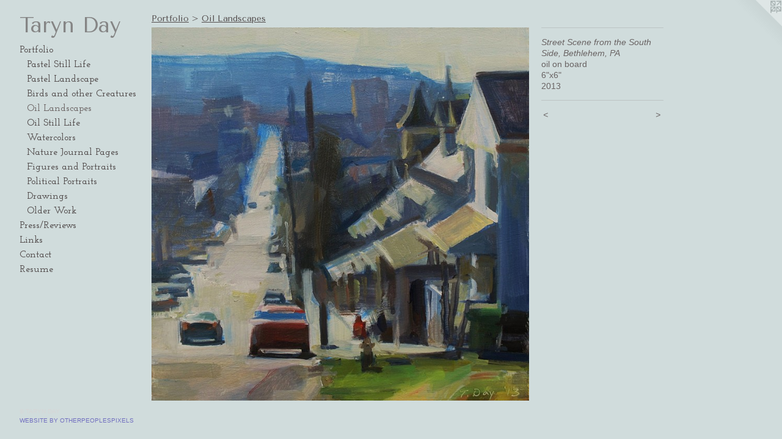

--- FILE ---
content_type: text/html;charset=utf-8
request_url: https://tarynday.com/artwork/3148258-Street-Scene-from-the-South-Side-Bethlehem-PA.html
body_size: 3437
content:
<!doctype html><html class="no-js a-image mobile-title-align--center has-mobile-menu-icon--left p-artwork has-page-nav l-bricks mobile-menu-align--center has-wall-text "><head><meta charset="utf-8" /><meta content="IE=edge" http-equiv="X-UA-Compatible" /><meta http-equiv="X-OPP-Site-Id" content="44070" /><meta http-equiv="X-OPP-Revision" content="1436" /><meta http-equiv="X-OPP-Locke-Environment" content="production" /><meta http-equiv="X-OPP-Locke-Release" content="v0.0.141" /><title>Taryn Day</title><link rel="canonical" href="https://tarynday.com/artwork/3148258-Street%20Scene%20from%20the%20South%20Side%2c%20Bethlehem%2c%20PA.html" /><meta content="website" property="og:type" /><meta property="og:url" content="https://tarynday.com/artwork/3148258-Street%20Scene%20from%20the%20South%20Side%2c%20Bethlehem%2c%20PA.html" /><meta property="og:title" content="Street Scene from the South Side, Bethlehem, PA" /><meta content="width=device-width, initial-scale=1" name="viewport" /><link type="text/css" rel="stylesheet" href="//cdnjs.cloudflare.com/ajax/libs/normalize/3.0.2/normalize.min.css" /><link type="text/css" rel="stylesheet" media="only all" href="//maxcdn.bootstrapcdn.com/font-awesome/4.3.0/css/font-awesome.min.css" /><link type="text/css" rel="stylesheet" media="not all and (min-device-width: 600px) and (min-device-height: 600px)" href="/release/locke/production/v0.0.141/css/small.css" /><link type="text/css" rel="stylesheet" media="only all and (min-device-width: 600px) and (min-device-height: 600px)" href="/release/locke/production/v0.0.141/css/large-bricks.css" /><link type="text/css" rel="stylesheet" media="not all and (min-device-width: 600px) and (min-device-height: 600px)" href="/r17655146220000001436/css/small-site.css" /><link type="text/css" rel="stylesheet" media="only all and (min-device-width: 600px) and (min-device-height: 600px)" href="/r17655146220000001436/css/large-site.css" /><link type="text/css" rel="stylesheet" media="only all and (min-device-width: 600px) and (min-device-height: 600px)" href="//fonts.googleapis.com/css?family=Tenor+Sans:400" /><link type="text/css" rel="stylesheet" media="only all and (min-device-width: 600px) and (min-device-height: 600px)" href="//fonts.googleapis.com/css?family=Josefin+Slab:600" /><link type="text/css" rel="stylesheet" media="not all and (min-device-width: 600px) and (min-device-height: 600px)" href="//fonts.googleapis.com/css?family=Josefin+Slab:600&amp;text=MENUHomePrtflis%2FRvwLnkCacu" /><link type="text/css" rel="stylesheet" media="not all and (min-device-width: 600px) and (min-device-height: 600px)" href="//fonts.googleapis.com/css?family=Tenor+Sans:400&amp;text=Taryn%20D" /><script>window.OPP = window.OPP || {};
OPP.modernMQ = 'only all';
OPP.smallMQ = 'not all and (min-device-width: 600px) and (min-device-height: 600px)';
OPP.largeMQ = 'only all and (min-device-width: 600px) and (min-device-height: 600px)';
OPP.downURI = '/x/0/7/0/44070/.down';
OPP.gracePeriodURI = '/x/0/7/0/44070/.grace_period';
OPP.imgL = function (img) {
  !window.lazySizes && img.onerror();
};
OPP.imgE = function (img) {
  img.onerror = img.onload = null;
  img.src = img.getAttribute('data-src');
  //img.srcset = img.getAttribute('data-srcset');
};</script><script src="/release/locke/production/v0.0.141/js/modernizr.js"></script><script src="/release/locke/production/v0.0.141/js/masonry.js"></script><script src="/release/locke/production/v0.0.141/js/respimage.js"></script><script src="/release/locke/production/v0.0.141/js/ls.aspectratio.js"></script><script src="/release/locke/production/v0.0.141/js/lazysizes.js"></script><script src="/release/locke/production/v0.0.141/js/large.js"></script><script src="/release/locke/production/v0.0.141/js/hammer.js"></script><script>if (!Modernizr.mq('only all')) { document.write('<link type="text/css" rel="stylesheet" href="/release/locke/production/v0.0.141/css/minimal.css">') }</script><style>.media-max-width {
  display: block;
}

@media (min-height: 1435px) {

  .media-max-width {
    max-width: 1231.0px;
  }

}

@media (max-height: 1435px) {

  .media-max-width {
    max-width: 85.76639344262296vh;
  }

}</style><script>(function(i,s,o,g,r,a,m){i['GoogleAnalyticsObject']=r;i[r]=i[r]||function(){
(i[r].q=i[r].q||[]).push(arguments)},i[r].l=1*new Date();a=s.createElement(o),
m=s.getElementsByTagName(o)[0];a.async=1;a.src=g;m.parentNode.insertBefore(a,m)
})(window,document,'script','//www.google-analytics.com/analytics.js','ga');
ga('create', 'UA-33407719-1', 'auto');
ga('send', 'pageview');</script></head><body><header id="header"><a class=" site-title" href="/home.html"><span class=" site-title-text u-break-word">Taryn Day</span><div class=" site-title-media"></div></a><a id="mobile-menu-icon" class="mobile-menu-icon hidden--no-js hidden--large"><svg viewBox="0 0 21 17" width="21" height="17" fill="currentColor"><rect x="0" y="0" width="21" height="3" rx="0"></rect><rect x="0" y="7" width="21" height="3" rx="0"></rect><rect x="0" y="14" width="21" height="3" rx="0"></rect></svg></a></header><nav class=" hidden--large"><ul class=" site-nav"><li class="nav-item nav-home "><a class="nav-link " href="/home.html">Home</a></li><li class="nav-item expanded nav-museum "><a class="nav-link " href="/section/316235.html">Portfolio</a><ul><li class="nav-gallery nav-item expanded "><a class="nav-link " href="/section/543486-Pastel%20Still%20Life.html">Pastel Still Life</a></li><li class="nav-gallery nav-item expanded "><a class="nav-link " href="/section/536553-Pastel%20Landscape.html">Pastel Landscape</a></li><li class="nav-gallery nav-item expanded "><a class="nav-link " href="/section/543265-Birds%20and%20other%20Creatures.html">Birds and other Creatures</a></li><li class="nav-gallery nav-item expanded "><a class="selected nav-link " href="/section/501354-Oil%20Landscapes.html">Oil Landscapes</a></li><li class="nav-gallery nav-item expanded "><a class="nav-link " href="/section/543487-Oil%20Still%20Life.html">Oil Still Life</a></li><li class="nav-gallery nav-item expanded "><a class="nav-link " href="/section/456320-Watercolors.html">Watercolors</a></li><li class="nav-gallery nav-item expanded "><a class="nav-link " href="/section/542226-Nature%20Journal%20Pages.html">Nature Journal Pages</a></li><li class="nav-gallery nav-item expanded "><a class="nav-link " href="/section/480808-Figures%20and%20Portraits.html">Figures and Portraits</a></li><li class="nav-gallery nav-item expanded "><a class="nav-link " href="/section/498279-Political%20Portraits.html">Political Portraits</a></li><li class="nav-item expanded nav-museum "><a class="nav-link " href="/section/488804-Drawings%20%20.html">Drawings  </a><ul><li class="nav-gallery nav-item "><a class="nav-link " href="/section/543488-Pen%20and%20Ink%20.html">Pen and Ink </a></li><li class="nav-gallery nav-item "><a class="nav-link " href="/section/4888040000000.html">More Drawings  </a></li></ul></li><li class="nav-item expanded nav-museum "><a class="nav-link " href="/section/394252-Older%20Work.html">Older Work</a><ul><li class="nav-gallery nav-item "><a class="nav-link " href="/section/420428-Paintings.html">Paintings</a></li><li class="nav-gallery nav-item "><a class="nav-link " href="/section/420427-Drawings.html">Drawings</a></li></ul></li></ul></li><li class="nav-news nav-item "><a class="nav-link " href="/news.html">Press/Reviews</a></li><li class="nav-links nav-item "><a class="nav-link " href="/links.html">Links</a></li><li class="nav-item nav-contact "><a class="nav-link " href="/contact.html">Contact</a></li><li class="nav-item nav-pdf1 "><a target="_blank" class="nav-link " href="//img-cache.oppcdn.com/fixed/44070/assets/rQSKmIOJ9JQc65Wj.pdf">Resume</a></li></ul></nav><div class=" content"><nav class=" hidden--small" id="nav"><header><a class=" site-title" href="/home.html"><span class=" site-title-text u-break-word">Taryn Day</span><div class=" site-title-media"></div></a></header><ul class=" site-nav"><li class="nav-item nav-home "><a class="nav-link " href="/home.html">Home</a></li><li class="nav-item expanded nav-museum "><a class="nav-link " href="/section/316235.html">Portfolio</a><ul><li class="nav-gallery nav-item expanded "><a class="nav-link " href="/section/543486-Pastel%20Still%20Life.html">Pastel Still Life</a></li><li class="nav-gallery nav-item expanded "><a class="nav-link " href="/section/536553-Pastel%20Landscape.html">Pastel Landscape</a></li><li class="nav-gallery nav-item expanded "><a class="nav-link " href="/section/543265-Birds%20and%20other%20Creatures.html">Birds and other Creatures</a></li><li class="nav-gallery nav-item expanded "><a class="selected nav-link " href="/section/501354-Oil%20Landscapes.html">Oil Landscapes</a></li><li class="nav-gallery nav-item expanded "><a class="nav-link " href="/section/543487-Oil%20Still%20Life.html">Oil Still Life</a></li><li class="nav-gallery nav-item expanded "><a class="nav-link " href="/section/456320-Watercolors.html">Watercolors</a></li><li class="nav-gallery nav-item expanded "><a class="nav-link " href="/section/542226-Nature%20Journal%20Pages.html">Nature Journal Pages</a></li><li class="nav-gallery nav-item expanded "><a class="nav-link " href="/section/480808-Figures%20and%20Portraits.html">Figures and Portraits</a></li><li class="nav-gallery nav-item expanded "><a class="nav-link " href="/section/498279-Political%20Portraits.html">Political Portraits</a></li><li class="nav-item expanded nav-museum "><a class="nav-link " href="/section/488804-Drawings%20%20.html">Drawings  </a><ul><li class="nav-gallery nav-item "><a class="nav-link " href="/section/543488-Pen%20and%20Ink%20.html">Pen and Ink </a></li><li class="nav-gallery nav-item "><a class="nav-link " href="/section/4888040000000.html">More Drawings  </a></li></ul></li><li class="nav-item expanded nav-museum "><a class="nav-link " href="/section/394252-Older%20Work.html">Older Work</a><ul><li class="nav-gallery nav-item "><a class="nav-link " href="/section/420428-Paintings.html">Paintings</a></li><li class="nav-gallery nav-item "><a class="nav-link " href="/section/420427-Drawings.html">Drawings</a></li></ul></li></ul></li><li class="nav-news nav-item "><a class="nav-link " href="/news.html">Press/Reviews</a></li><li class="nav-links nav-item "><a class="nav-link " href="/links.html">Links</a></li><li class="nav-item nav-contact "><a class="nav-link " href="/contact.html">Contact</a></li><li class="nav-item nav-pdf1 "><a target="_blank" class="nav-link " href="//img-cache.oppcdn.com/fixed/44070/assets/rQSKmIOJ9JQc65Wj.pdf">Resume</a></li></ul><footer><div class=" copyright">© TARYN DAY</div><div class=" credit"><a href="http://otherpeoplespixels.com/ref/tarynday.com" target="_blank">Website by OtherPeoplesPixels</a></div></footer></nav><main id="main"><a class=" logo hidden--small" href="http://otherpeoplespixels.com/ref/tarynday.com" title="Website by OtherPeoplesPixels" target="_blank"></a><div class=" page clearfix media-max-width"><h1 class="parent-title title"><a href="/section/316235.html" class="root title-segment hidden--small">Portfolio</a><span class=" title-sep hidden--small"> &gt; </span><a class=" title-segment" href="/section/501354-Oil%20Landscapes.html">Oil Landscapes</a></h1><div class=" media-and-info"><div class=" page-media-wrapper media"><a class=" page-media" title="Street Scene from the South Side, Bethlehem, PA" href="/artwork/2771574-Souderton%20Feed%20Mill.html" id="media"><img data-aspectratio="1231/1220" class="u-img " alt="Street Scene from the South Side, Bethlehem, PA" src="//img-cache.oppcdn.com/fixed/44070/assets/z9xPnLYhuTO2whna.jpg" srcset="//img-cache.oppcdn.com/img/v1.0/s:44070/t:QkxBTksrVEVYVCtIRVJF/p:12/g:tl/o:2.5/a:50/q:90/2520x1220-z9xPnLYhuTO2whna.jpg/1231x1220/8275db09125a52dfad50ec51d2f3f326.jpg 1231w,
//img-cache.oppcdn.com/img/v1.0/s:44070/t:QkxBTksrVEVYVCtIRVJF/p:12/g:tl/o:2.5/a:50/q:90/1640x830-z9xPnLYhuTO2whna.jpg/837x830/2fb1a587974947006035e0b59eaa7ba4.jpg 837w,
//img-cache.oppcdn.com/img/v1.0/s:44070/t:QkxBTksrVEVYVCtIRVJF/p:12/g:tl/o:2.5/a:50/q:90/1400x720-z9xPnLYhuTO2whna.jpg/726x720/e7de74fa70f3a1f564560ff5e28cd3f0.jpg 726w,
//img-cache.oppcdn.com/img/v1.0/s:44070/t:QkxBTksrVEVYVCtIRVJF/p:12/g:tl/o:2.5/a:50/q:90/984x588-z9xPnLYhuTO2whna.jpg/593x588/9058961fc5bcb73c0a0d82d7a7c768a6.jpg 593w,
//img-cache.oppcdn.com/fixed/44070/assets/z9xPnLYhuTO2whna.jpg 484w" sizes="(max-device-width: 599px) 100vw,
(max-device-height: 599px) 100vw,
(max-width: 484px) 484px,
(max-height: 480px) 484px,
(max-width: 593px) 593px,
(max-height: 588px) 593px,
(max-width: 726px) 726px,
(max-height: 720px) 726px,
(max-width: 837px) 837px,
(max-height: 830px) 837px,
1231px" /></a><a class=" zoom-corner" style="display: none" id="zoom-corner"><span class=" zoom-icon fa fa-search-plus"></span></a><div class="share-buttons a2a_kit social-icons hidden--small" data-a2a-title="Street Scene from the South Side, Bethlehem, PA" data-a2a-url="https://tarynday.com/artwork/3148258-Street%20Scene%20from%20the%20South%20Side%2c%20Bethlehem%2c%20PA.html"></div></div><div class=" info border-color"><div class=" wall-text border-color"><div class=" wt-item wt-title">Street Scene from the South Side, Bethlehem, PA</div><div class=" wt-item wt-media">oil on board</div><div class=" wt-item wt-dimensions">6"x6"</div><div class=" wt-item wt-date">2013</div></div><div class=" page-nav hidden--small border-color clearfix"><a class=" prev" id="artwork-prev" href="/artwork/3031114-Winter%20Landscape%20with%20Lumberyard.html">&lt; <span class=" m-hover-show">previous</span></a> <a class=" next" id="artwork-next" href="/artwork/2771574-Souderton%20Feed%20Mill.html"><span class=" m-hover-show">next</span> &gt;</a></div></div></div><div class="share-buttons a2a_kit social-icons hidden--large" data-a2a-title="Street Scene from the South Side, Bethlehem, PA" data-a2a-url="https://tarynday.com/artwork/3148258-Street%20Scene%20from%20the%20South%20Side%2c%20Bethlehem%2c%20PA.html"></div></div></main></div><footer><div class=" copyright">© TARYN DAY</div><div class=" credit"><a href="http://otherpeoplespixels.com/ref/tarynday.com" target="_blank">Website by OtherPeoplesPixels</a></div></footer><div class=" modal zoom-modal" style="display: none" id="zoom-modal"><style>@media (min-aspect-ratio: 1231/1220) {

  .zoom-media {
    width: auto;
    max-height: 1220px;
    height: 100%;
  }

}

@media (max-aspect-ratio: 1231/1220) {

  .zoom-media {
    height: auto;
    max-width: 1231px;
    width: 100%;
  }

}
@supports (object-fit: contain) {
  img.zoom-media {
    object-fit: contain;
    width: 100%;
    height: 100%;
    max-width: 1231px;
    max-height: 1220px;
  }
}</style><div class=" zoom-media-wrapper"><img onerror="OPP.imgE(this);" onload="OPP.imgL(this);" data-src="//img-cache.oppcdn.com/fixed/44070/assets/z9xPnLYhuTO2whna.jpg" data-srcset="//img-cache.oppcdn.com/img/v1.0/s:44070/t:QkxBTksrVEVYVCtIRVJF/p:12/g:tl/o:2.5/a:50/q:90/2520x1220-z9xPnLYhuTO2whna.jpg/1231x1220/8275db09125a52dfad50ec51d2f3f326.jpg 1231w,
//img-cache.oppcdn.com/img/v1.0/s:44070/t:QkxBTksrVEVYVCtIRVJF/p:12/g:tl/o:2.5/a:50/q:90/1640x830-z9xPnLYhuTO2whna.jpg/837x830/2fb1a587974947006035e0b59eaa7ba4.jpg 837w,
//img-cache.oppcdn.com/img/v1.0/s:44070/t:QkxBTksrVEVYVCtIRVJF/p:12/g:tl/o:2.5/a:50/q:90/1400x720-z9xPnLYhuTO2whna.jpg/726x720/e7de74fa70f3a1f564560ff5e28cd3f0.jpg 726w,
//img-cache.oppcdn.com/img/v1.0/s:44070/t:QkxBTksrVEVYVCtIRVJF/p:12/g:tl/o:2.5/a:50/q:90/984x588-z9xPnLYhuTO2whna.jpg/593x588/9058961fc5bcb73c0a0d82d7a7c768a6.jpg 593w,
//img-cache.oppcdn.com/fixed/44070/assets/z9xPnLYhuTO2whna.jpg 484w" data-sizes="(max-device-width: 599px) 100vw,
(max-device-height: 599px) 100vw,
(max-width: 484px) 484px,
(max-height: 480px) 484px,
(max-width: 593px) 593px,
(max-height: 588px) 593px,
(max-width: 726px) 726px,
(max-height: 720px) 726px,
(max-width: 837px) 837px,
(max-height: 830px) 837px,
1231px" class="zoom-media lazyload hidden--no-js " alt="Street Scene from the South Side, Bethlehem, PA" /><noscript><img class="zoom-media " alt="Street Scene from the South Side, Bethlehem, PA" src="//img-cache.oppcdn.com/fixed/44070/assets/z9xPnLYhuTO2whna.jpg" /></noscript></div></div><div class=" offline"></div><script src="/release/locke/production/v0.0.141/js/small.js"></script><script src="/release/locke/production/v0.0.141/js/artwork.js"></script><script>window.oppa=window.oppa||function(){(oppa.q=oppa.q||[]).push(arguments)};oppa('config','pathname','production/v0.0.141/44070');oppa('set','g','true');oppa('set','l','bricks');oppa('set','p','artwork');oppa('set','a','image');oppa('rect','m','media','main');oppa('send');</script><script async="" src="/release/locke/production/v0.0.141/js/analytics.js"></script><script src="https://otherpeoplespixels.com/static/enable-preview.js"></script></body></html>

--- FILE ---
content_type: text/css;charset=utf-8
request_url: https://tarynday.com/r17655146220000001436/css/large-site.css
body_size: 502
content:
body {
  background-color: #d0dcdc;
  font-weight: normal;
  font-style: normal;
  font-family: "Arial", "Helvetica", sans-serif;
}

body {
  color: #696363;
}

main a {
  color: #7270c0;
}

main a:hover {
  text-decoration: underline;
  color: #9593d0;
}

main a:visited {
  color: #9593d0;
}

.site-title, .mobile-menu-icon {
  color: #858585;
}

.site-nav, .mobile-menu-link, nav:before, nav:after {
  color: #524c4c;
}

.site-nav a {
  color: #524c4c;
}

.site-nav a:hover {
  text-decoration: none;
  color: #6c6565;
}

.site-nav a:visited {
  color: #524c4c;
}

.site-nav a.selected {
  color: #6c6565;
}

.site-nav:hover a.selected {
  color: #524c4c;
}

footer {
  color: #d6d6d6;
}

footer a {
  color: #7270c0;
}

footer a:hover {
  text-decoration: underline;
  color: #9593d0;
}

footer a:visited {
  color: #9593d0;
}

.title, .news-item-title, .flex-page-title {
  color: #524c4c;
}

.title a {
  color: #524c4c;
}

.title a:hover {
  text-decoration: none;
  color: #6c6565;
}

.title a:visited {
  color: #524c4c;
}

.hr, .hr-before:before, .hr-after:after, .hr-before--small:before, .hr-before--large:before, .hr-after--small:after, .hr-after--large:after {
  border-top-color: #cecbcb;
}

.button {
  background: #7270c0;
  color: #d0dcdc;
}

.social-icon {
  background-color: #696363;
  color: #d0dcdc;
}

.welcome-modal {
  background-color: #FFFFFF;
}

.share-button .social-icon {
  color: #696363;
}

.site-title {
  font-family: "Tenor Sans", sans-serif;
  font-style: normal;
  font-weight: 400;
}

.site-nav {
  font-family: "Josefin Slab", sans-serif;
  font-style: normal;
  font-weight: 600;
}

.section-title, .parent-title, .news-item-title, .link-name, .preview-placeholder, .preview-image, .flex-page-title {
  font-family: "Tenor Sans", sans-serif;
  font-style: normal;
  font-weight: 400;
}

body {
  font-size: 14px;
}

.site-title {
  font-size: 35px;
}

.site-nav {
  font-size: 16px;
}

.title, .news-item-title, .link-name, .flex-page-title {
  font-size: 14px;
}

.border-color {
  border-color: hsla(0, 2.9411764%, 40%, 0.2);
}

.p-artwork .page-nav a {
  color: #696363;
}

.p-artwork .page-nav a:hover {
  text-decoration: none;
  color: #696363;
}

.p-artwork .page-nav a:visited {
  color: #696363;
}

.wordy {
  text-align: left;
}

--- FILE ---
content_type: text/css;charset=utf-8
request_url: https://tarynday.com/r17655146220000001436/css/small-site.css
body_size: 377
content:
body {
  background-color: #d0dcdc;
  font-weight: normal;
  font-style: normal;
  font-family: "Arial", "Helvetica", sans-serif;
}

body {
  color: #696363;
}

main a {
  color: #7270c0;
}

main a:hover {
  text-decoration: underline;
  color: #9593d0;
}

main a:visited {
  color: #9593d0;
}

.site-title, .mobile-menu-icon {
  color: #858585;
}

.site-nav, .mobile-menu-link, nav:before, nav:after {
  color: #524c4c;
}

.site-nav a {
  color: #524c4c;
}

.site-nav a:hover {
  text-decoration: none;
  color: #6c6565;
}

.site-nav a:visited {
  color: #524c4c;
}

.site-nav a.selected {
  color: #6c6565;
}

.site-nav:hover a.selected {
  color: #524c4c;
}

footer {
  color: #d6d6d6;
}

footer a {
  color: #7270c0;
}

footer a:hover {
  text-decoration: underline;
  color: #9593d0;
}

footer a:visited {
  color: #9593d0;
}

.title, .news-item-title, .flex-page-title {
  color: #524c4c;
}

.title a {
  color: #524c4c;
}

.title a:hover {
  text-decoration: none;
  color: #6c6565;
}

.title a:visited {
  color: #524c4c;
}

.hr, .hr-before:before, .hr-after:after, .hr-before--small:before, .hr-before--large:before, .hr-after--small:after, .hr-after--large:after {
  border-top-color: #cecbcb;
}

.button {
  background: #7270c0;
  color: #d0dcdc;
}

.social-icon {
  background-color: #696363;
  color: #d0dcdc;
}

.welcome-modal {
  background-color: #FFFFFF;
}

.site-title {
  font-family: "Tenor Sans", sans-serif;
  font-style: normal;
  font-weight: 400;
}

nav {
  font-family: "Josefin Slab", sans-serif;
  font-style: normal;
  font-weight: 600;
}

.wordy {
  text-align: left;
}

.site-title {
  font-size: 2.3125rem;
}

footer .credit a {
  color: #696363;
}

--- FILE ---
content_type: text/css; charset=utf-8
request_url: https://fonts.googleapis.com/css?family=Josefin+Slab:600&text=MENUHomePrtflis%2FRvwLnkCacu
body_size: -420
content:
@font-face {
  font-family: 'Josefin Slab';
  font-style: normal;
  font-weight: 600;
  src: url(https://fonts.gstatic.com/l/font?kit=lW-swjwOK3Ps5GSJlNNkMalNpiZe_ldbOR4W74erd3w3K6CdGyKSxEEFqdRpjOqwJZ3-bLs6h1FB2DwRHPBMA4KX&skey=691565cf3ae1dcfe&v=v29) format('woff2');
}


--- FILE ---
content_type: text/css; charset=utf-8
request_url: https://fonts.googleapis.com/css?family=Tenor+Sans:400&text=Taryn%20D
body_size: -466
content:
@font-face {
  font-family: 'Tenor Sans';
  font-style: normal;
  font-weight: 400;
  src: url(https://fonts.gstatic.com/l/font?kit=bx6ANxqUneKx06UkIXISr3dyDW2J4KQuEP62-ExG&skey=9e159c41209dbf49&v=v21) format('woff2');
}


--- FILE ---
content_type: text/plain
request_url: https://www.google-analytics.com/j/collect?v=1&_v=j102&a=1325434841&t=pageview&_s=1&dl=https%3A%2F%2Ftarynday.com%2Fartwork%2F3148258-Street-Scene-from-the-South-Side-Bethlehem-PA.html&ul=en-us%40posix&dt=Taryn%20Day&sr=1280x720&vp=1280x720&_u=IEBAAEABAAAAACAAI~&jid=93704571&gjid=1104318998&cid=1556770778.1769017522&tid=UA-33407719-1&_gid=2131911448.1769017522&_r=1&_slc=1&z=481456283
body_size: -449
content:
2,cG-Y4TEWVETQ9